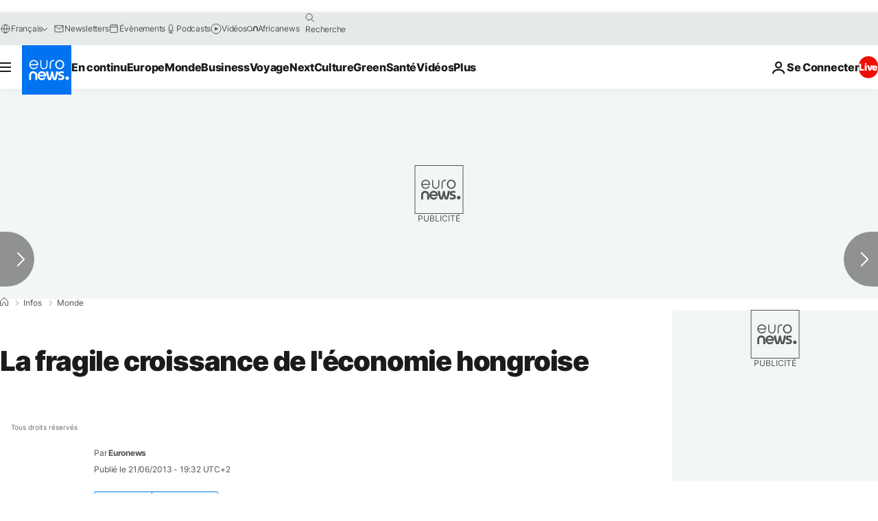

--- FILE ---
content_type: application/javascript
request_url: https://ml314.com/utsync.ashx?pub=&adv=&et=0&eid=84280&ct=js&pi=&fp=&clid=&if=0&ps=&cl=&mlt=&data=&&cp=https%3A%2F%2Ffr.euronews.com%2F2013%2F06%2F21%2Fla-fragile-croissance-de-leconomie-hongroise&pv=1768942376198_dzwkdhsp3&bl=en-us@posix&cb=7442687&return=&ht=&d=&dc=&si=1768942376198_dzwkdhsp3&cid=&s=1280x720&rp=&v=2.8.0.252
body_size: 712
content:
_ml.setFPI('3658446694052790294');_ml.syncCallback({"es":true,"ds":true});_ml.processTag({ url: 'https://dpm.demdex.net/ibs:dpid=22052&dpuuid=3658446694052790294&redir=', type: 'img' });
_ml.processTag({ url: 'https://idsync.rlcdn.com/395886.gif?partner_uid=3658446694052790294', type: 'img' });
_ml.processTag({ url: 'https://match.adsrvr.org/track/cmf/generic?ttd_pid=d0tro1j&ttd_tpi=1', type: 'img' });
_ml.processTag({ url: 'https://ib.adnxs.com/getuid?https://ml314.com/csync.ashx%3Ffp=$UID%26person_id=3658446694052790294%26eid=2', type: 'img' });
